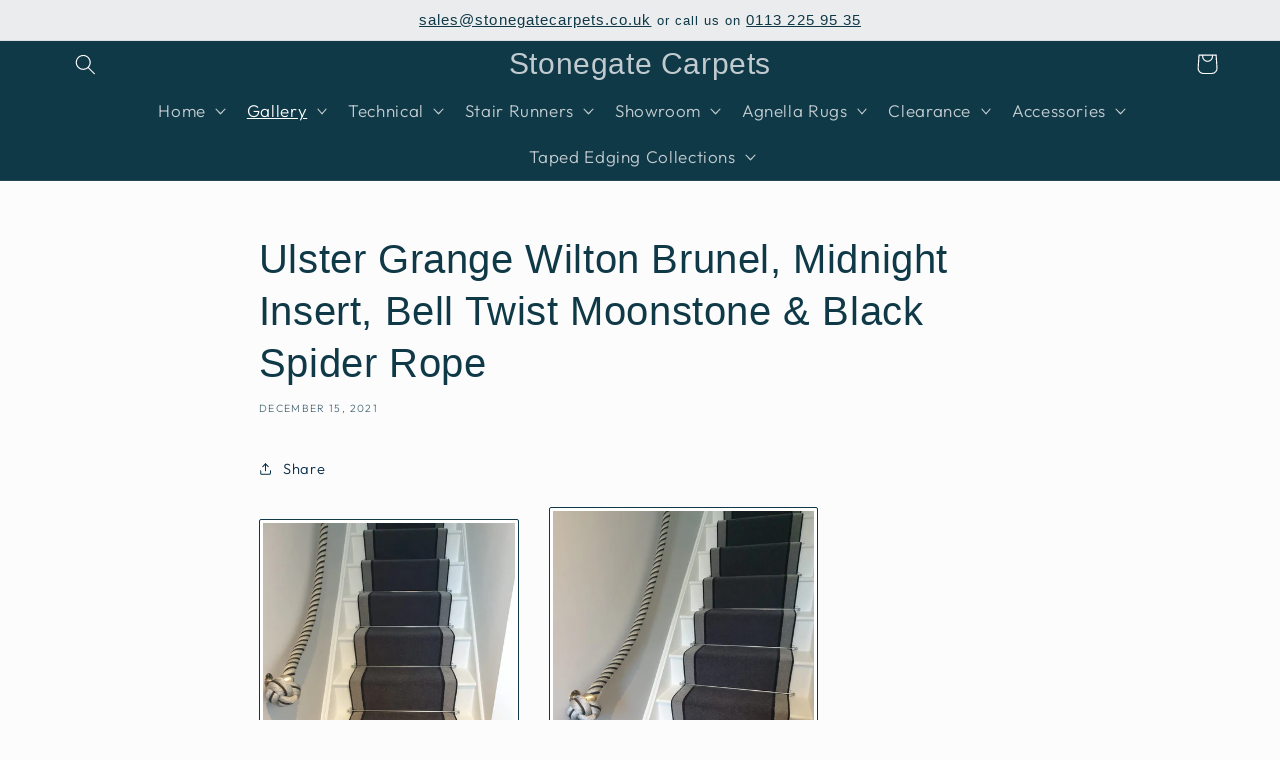

--- FILE ---
content_type: text/css
request_url: https://www.stonegatecarpets.co.uk/cdn/shop/t/19/assets/custombt.css?v=49817414681457547351685095477
body_size: 113
content:
.masonry-grid ul.masonry-item{position:relative;margin:0 0 30px;text-align:center;color:#103849;background-color:#fff;border:1px solid #103849;-webkit-box-shadow:0 4px 3px -3px #103849;-moz-box-shadow:0 4px 3px -3px #103849;box-shadow:0 4px 3px -3px #103849;border-radius:2px;padding:3px}.masonry-grid ul.masonry-item img{width:100%}.masonry-grid ul.masonry-item .masonry-item-content{margin:5px}.masonry-grid ul.masonry-item .masonry-item-content p{text-transform:capitalize;line-height:22px;margin-bottom:10px}.masonry-grid ul.masonry-item .masonry-item-content p a{color:#103849;display:block}.masonry-grid ul.masonry-item .masonry-item-content p a:hover{color:#103849}.masonry-grid .image-number{display:block;position:absolute;top:0;left:0;min-height:1.5em;min-width:1.5em;width:auto;line-height:1.5em;padding:1px 4px 2px;text-align:center;z-index:11;background-color:#7c7b7a;color:#103849;font-weight:700;font-size:1.133em}.reveal{position:relative}.reveal .hidden{display:block!important;visibility:visible!important}.product:hover .reveal img{opacity:1}.reveal .hidden{position:absolute;z-index:-1;top:0;width:100%;height:100%;opacity:0;-webkit-transition:opacity .3s ease-in-out;-moz-transition:opacity .3s ease-in-out;-o-transition:opacity .3s ease-in-out;transition:opacity .3s ease-in-out}.reveal:hover .hidden{z-index:10;opacity:1}.reveal .caption{position:absolute;z-index:5;top:0;display:table;width:100%;height:100%;background-color:#fff;background-color:#ffffff40;text-transform:uppercase;font-weight:700;color:#103849;letter-spacing:1px;text-align:center;text-rendering:optimizeLegibility}.reveal .hidden .caption .centered{display:table-cell;vertical-align:middle}.reveal .caption .btn.btn--small{font-size:.867em;white-space:normal!important}@media (max-width: 768px){.reveal .caption .btn,.reveal .caption .btn.btn--small{margin:0}}.grid-item{float:left;padding-left:30px;vertical-align:top;width:100%;-webkit-box-sizing:border-box;-moz-box-sizing:border-box;box-sizing:border-box}@media only screen and (min-width: 769px){.large--one-quarter,.large--two-eighths,.large--three-twelfths{width:25%}}.masonry-grid ul.masonry-item li{list-style:none}.lightbox-gallery img,.article-img img{background-color:#fff;border:1px solid #103849!important;-webkit-box-shadow:0 4px 3px -3px #103849!important;-moz-box-shadow:0 4px 3px -3px #103849!important;box-shadow:0 4px 3px -3px #103849!important;border-radius:2px!important;padding:3px;max-width:100%;margin:15px 0 0}.lightbox-gallery img:hover,.article-img img:hover{opacity:.8;-webkit-transition:opacity .3s ease-out;-moz-transition:opacity .3s ease-out;-ms-transition:opacity .3s ease-out;-o-transition:opacity .3s ease-out;transition:opacity .3s ease-out}.lightbox-gallery .caption,.article-img .caption{line-height:1.33em;margin-top:0;color:#6f6e6d}.lightbox-gallery .pull-quote{border-radius:2px;border:1px solid #103849;background-color:#fff;margin:30px 0;padding:15px 15px 15px 0}.lightbox-gallery .pull-quote p{font-style:italic}.lightbox-gallery .pull-quote img{margin:0;padding:0;box-shadow:none;border-width:0}.lightbox-gallery.article img{margin:0 30px 30px 0}
/*# sourceMappingURL=/cdn/shop/t/19/assets/custombt.css.map?v=49817414681457547351685095477 */


--- FILE ---
content_type: text/javascript
request_url: https://www.stonegatecarpets.co.uk/cdn/shop/t/19/assets/custom.js?v=162387805644221965001685656696
body_size: -622
content:
document.querySelectorAll("header-menu details").forEach((element) => {
  element.addEventListener("mouseover", function (element) {
    this.setAttribute("open", true);
  });
});
document.querySelectorAll("header-menu details").forEach((element) => {
  element.addEventListener("mouseout", function (element) {
    this.removeAttribute("open");
  });
});
document.querySelectorAll('header-menu details summary').forEach(element=>{
        element.addEventListener('click', function(element){
    window.location.href= this.getAttribute('data-href');
});
});


--- FILE ---
content_type: text/javascript
request_url: https://www.stonegatecarpets.co.uk/cdn/shop/t/19/assets/fancybox-gallery.js?v=129328445474155038671685095477
body_size: -331
content:
$(document).ready(function(){$(".fancybox").fancybox();var galleryCheck=$(".lightbox-gallery").length;if(extensions=["_pico.","_icon.","_thumb.","_small.","_compact.","_medium.","_large.","_grande.","_1024x1024.","_2048x2048."],galleryCheck>0){gallery=$(".lightbox-gallery");var images=gallery.find("img");images.each(function(){imgSRC=$(this).attr("src");for(var i=0;i<extensions.length;i++){var newSRC=imgSRC.replace(extensions[i],".");if(newSRC.length<imgSRC.length)break}$(this).wrap('<a href="'+newSRC+' title="" class="fancybox" " rel="group"></a>'),$(".fancybox").fancybox({beforeShow:function(){var alt=this.element.find("img").attr("alt");this.inner.find("img").attr("alt",alt),this.title=alt,this.title&&(this.title+="<br />")}})})}});
//# sourceMappingURL=/cdn/shop/t/19/assets/fancybox-gallery.js.map?v=129328445474155038671685095477
